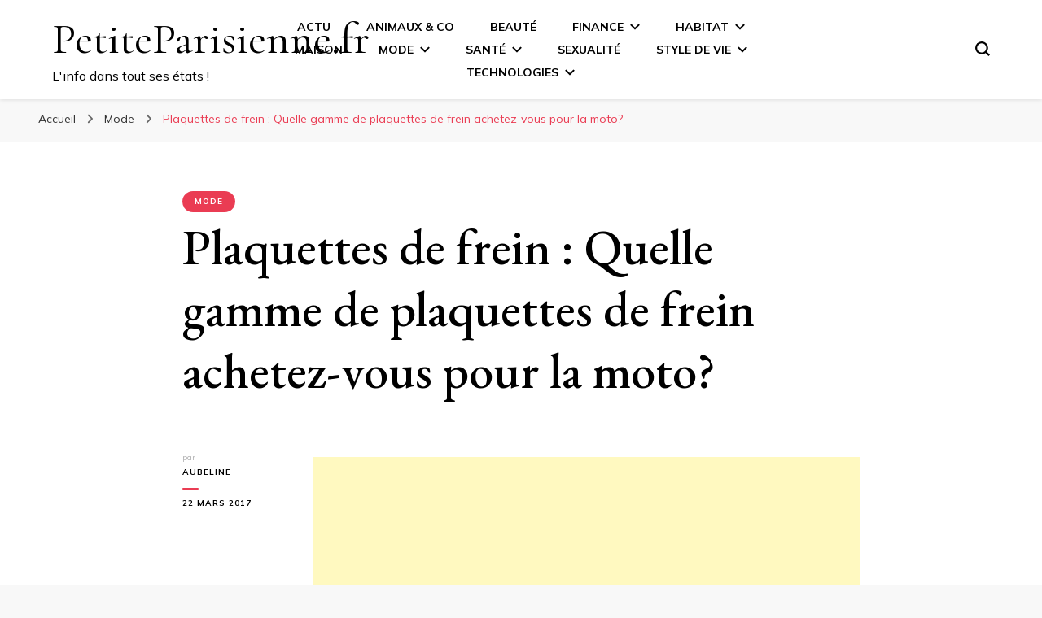

--- FILE ---
content_type: text/html; charset=UTF-8
request_url: https://petiteparisienne.fr/quelle-gamme-de-plaquettes-de-frein-achetez-vous-pour-la-moto.html
body_size: 16045
content:
    <!DOCTYPE html>
    <html lang="fr-FR">
    <head itemscope itemtype="http://schema.org/WebSite">
	    <meta charset="UTF-8">
    <meta name="viewport" content="width=device-width, initial-scale=1">
    <link rel="profile" href="https://gmpg.org/xfn/11">
    <meta name='robots' content='index, follow, max-image-preview:large, max-snippet:-1, max-video-preview:-1' />
	<style>img:is([sizes="auto" i], [sizes^="auto," i]) { contain-intrinsic-size: 3000px 1500px }</style>
	
	<!-- This site is optimized with the Yoast SEO plugin v25.1 - https://yoast.com/wordpress/plugins/seo/ -->
	<title>Où acheter les plaquettes de frein de la moto?</title>
	<link rel="canonical" href="https://petiteparisienne.fr/quelle-gamme-de-plaquettes-de-frein-achetez-vous-pour-la-moto.html" />
	<meta property="og:locale" content="fr_FR" />
	<meta property="og:type" content="article" />
	<meta property="og:title" content="Où acheter les plaquettes de frein de la moto?" />
	<meta property="og:description" content="Comme précisé sur http://www.plaquettes-de-frein-moto.com, les plaquettes de frein sont un élément essentiel de la sécurité de la moto, il ne faut pas plaisanter avec ce genre de choses. Quand le fond du témoin d’usure est bientôt atteint, il faut les changer sans tarder sinon ce sont les disques qui vont être abîmés. Choisir les plaquettes &hellip;" />
	<meta property="og:url" content="https://petiteparisienne.fr/quelle-gamme-de-plaquettes-de-frein-achetez-vous-pour-la-moto.html" />
	<meta property="og:site_name" content="PetiteParisienne.fr" />
	<meta property="article:published_time" content="2017-03-22T15:57:56+00:00" />
	<meta property="article:modified_time" content="2020-07-30T15:25:17+00:00" />
	<meta property="og:image" content="https://petiteparisienne.fr/wp-content/uploads/2017/03/images2plaquette-de-frein-moto-13.jpg" />
	<meta property="og:image:width" content="1197" />
	<meta property="og:image:height" content="1043" />
	<meta property="og:image:type" content="image/jpeg" />
	<meta name="author" content="Aubeline" />
	<meta name="twitter:label1" content="Écrit par" />
	<meta name="twitter:data1" content="Aubeline" />
	<meta name="twitter:label2" content="Durée de lecture estimée" />
	<meta name="twitter:data2" content="1 minute" />
	<script type="application/ld+json" class="yoast-schema-graph">{"@context":"https://schema.org","@graph":[{"@type":"WebPage","@id":"https://petiteparisienne.fr/quelle-gamme-de-plaquettes-de-frein-achetez-vous-pour-la-moto.html","url":"https://petiteparisienne.fr/quelle-gamme-de-plaquettes-de-frein-achetez-vous-pour-la-moto.html","name":"Où acheter les plaquettes de frein de la moto?","isPartOf":{"@id":"https://petiteparisienne.fr/#website"},"primaryImageOfPage":{"@id":"https://petiteparisienne.fr/quelle-gamme-de-plaquettes-de-frein-achetez-vous-pour-la-moto.html#primaryimage"},"image":{"@id":"https://petiteparisienne.fr/quelle-gamme-de-plaquettes-de-frein-achetez-vous-pour-la-moto.html#primaryimage"},"thumbnailUrl":"https://petiteparisienne.fr/wp-content/uploads/2017/03/images2plaquette-de-frein-moto-13.jpg","datePublished":"2017-03-22T15:57:56+00:00","dateModified":"2020-07-30T15:25:17+00:00","author":{"@id":"https://petiteparisienne.fr/#/schema/person/02b8f747193c8ea3f7539e9cda88b302"},"breadcrumb":{"@id":"https://petiteparisienne.fr/quelle-gamme-de-plaquettes-de-frein-achetez-vous-pour-la-moto.html#breadcrumb"},"inLanguage":"fr-FR","potentialAction":[{"@type":"ReadAction","target":["https://petiteparisienne.fr/quelle-gamme-de-plaquettes-de-frein-achetez-vous-pour-la-moto.html"]}]},{"@type":"ImageObject","inLanguage":"fr-FR","@id":"https://petiteparisienne.fr/quelle-gamme-de-plaquettes-de-frein-achetez-vous-pour-la-moto.html#primaryimage","url":"https://petiteparisienne.fr/wp-content/uploads/2017/03/images2plaquette-de-frein-moto-13.jpg","contentUrl":"https://petiteparisienne.fr/wp-content/uploads/2017/03/images2plaquette-de-frein-moto-13.jpg","width":1197,"height":1043},{"@type":"BreadcrumbList","@id":"https://petiteparisienne.fr/quelle-gamme-de-plaquettes-de-frein-achetez-vous-pour-la-moto.html#breadcrumb","itemListElement":[{"@type":"ListItem","position":1,"name":"Acceuil","item":"https://petiteparisienne.fr/"},{"@type":"ListItem","position":2,"name":"Mode","item":"https://petiteparisienne.fr/cat/mode"},{"@type":"ListItem","position":3,"name":"Plaquettes de frein : Quelle gamme de plaquettes de frein achetez-vous pour la moto?"}]},{"@type":"WebSite","@id":"https://petiteparisienne.fr/#website","url":"https://petiteparisienne.fr/","name":"PetiteParisienne.fr","description":"L&#039;info dans tout ses états !","potentialAction":[{"@type":"SearchAction","target":{"@type":"EntryPoint","urlTemplate":"https://petiteparisienne.fr/?s={search_term_string}"},"query-input":{"@type":"PropertyValueSpecification","valueRequired":true,"valueName":"search_term_string"}}],"inLanguage":"fr-FR"},{"@type":"Person","@id":"https://petiteparisienne.fr/#/schema/person/02b8f747193c8ea3f7539e9cda88b302","name":"Aubeline","image":{"@type":"ImageObject","inLanguage":"fr-FR","@id":"https://petiteparisienne.fr/#/schema/person/image/","url":"https://secure.gravatar.com/avatar/d18057921342f5df555293138511f820?s=96&d=mm&r=g","contentUrl":"https://secure.gravatar.com/avatar/d18057921342f5df555293138511f820?s=96&d=mm&r=g","caption":"Aubeline"}}]}</script>
	<!-- / Yoast SEO plugin. -->


<link rel='dns-prefetch' href='//fonts.googleapis.com' />
<script type="text/javascript">
/* <![CDATA[ */
window._wpemojiSettings = {"baseUrl":"https:\/\/s.w.org\/images\/core\/emoji\/15.0.3\/72x72\/","ext":".png","svgUrl":"https:\/\/s.w.org\/images\/core\/emoji\/15.0.3\/svg\/","svgExt":".svg","source":{"concatemoji":"https:\/\/petiteparisienne.fr\/wp-includes\/js\/wp-emoji-release.min.js?ver=6.7.4"}};
/*! This file is auto-generated */
!function(i,n){var o,s,e;function c(e){try{var t={supportTests:e,timestamp:(new Date).valueOf()};sessionStorage.setItem(o,JSON.stringify(t))}catch(e){}}function p(e,t,n){e.clearRect(0,0,e.canvas.width,e.canvas.height),e.fillText(t,0,0);var t=new Uint32Array(e.getImageData(0,0,e.canvas.width,e.canvas.height).data),r=(e.clearRect(0,0,e.canvas.width,e.canvas.height),e.fillText(n,0,0),new Uint32Array(e.getImageData(0,0,e.canvas.width,e.canvas.height).data));return t.every(function(e,t){return e===r[t]})}function u(e,t,n){switch(t){case"flag":return n(e,"\ud83c\udff3\ufe0f\u200d\u26a7\ufe0f","\ud83c\udff3\ufe0f\u200b\u26a7\ufe0f")?!1:!n(e,"\ud83c\uddfa\ud83c\uddf3","\ud83c\uddfa\u200b\ud83c\uddf3")&&!n(e,"\ud83c\udff4\udb40\udc67\udb40\udc62\udb40\udc65\udb40\udc6e\udb40\udc67\udb40\udc7f","\ud83c\udff4\u200b\udb40\udc67\u200b\udb40\udc62\u200b\udb40\udc65\u200b\udb40\udc6e\u200b\udb40\udc67\u200b\udb40\udc7f");case"emoji":return!n(e,"\ud83d\udc26\u200d\u2b1b","\ud83d\udc26\u200b\u2b1b")}return!1}function f(e,t,n){var r="undefined"!=typeof WorkerGlobalScope&&self instanceof WorkerGlobalScope?new OffscreenCanvas(300,150):i.createElement("canvas"),a=r.getContext("2d",{willReadFrequently:!0}),o=(a.textBaseline="top",a.font="600 32px Arial",{});return e.forEach(function(e){o[e]=t(a,e,n)}),o}function t(e){var t=i.createElement("script");t.src=e,t.defer=!0,i.head.appendChild(t)}"undefined"!=typeof Promise&&(o="wpEmojiSettingsSupports",s=["flag","emoji"],n.supports={everything:!0,everythingExceptFlag:!0},e=new Promise(function(e){i.addEventListener("DOMContentLoaded",e,{once:!0})}),new Promise(function(t){var n=function(){try{var e=JSON.parse(sessionStorage.getItem(o));if("object"==typeof e&&"number"==typeof e.timestamp&&(new Date).valueOf()<e.timestamp+604800&&"object"==typeof e.supportTests)return e.supportTests}catch(e){}return null}();if(!n){if("undefined"!=typeof Worker&&"undefined"!=typeof OffscreenCanvas&&"undefined"!=typeof URL&&URL.createObjectURL&&"undefined"!=typeof Blob)try{var e="postMessage("+f.toString()+"("+[JSON.stringify(s),u.toString(),p.toString()].join(",")+"));",r=new Blob([e],{type:"text/javascript"}),a=new Worker(URL.createObjectURL(r),{name:"wpTestEmojiSupports"});return void(a.onmessage=function(e){c(n=e.data),a.terminate(),t(n)})}catch(e){}c(n=f(s,u,p))}t(n)}).then(function(e){for(var t in e)n.supports[t]=e[t],n.supports.everything=n.supports.everything&&n.supports[t],"flag"!==t&&(n.supports.everythingExceptFlag=n.supports.everythingExceptFlag&&n.supports[t]);n.supports.everythingExceptFlag=n.supports.everythingExceptFlag&&!n.supports.flag,n.DOMReady=!1,n.readyCallback=function(){n.DOMReady=!0}}).then(function(){return e}).then(function(){var e;n.supports.everything||(n.readyCallback(),(e=n.source||{}).concatemoji?t(e.concatemoji):e.wpemoji&&e.twemoji&&(t(e.twemoji),t(e.wpemoji)))}))}((window,document),window._wpemojiSettings);
/* ]]> */
</script>

<style id='wp-emoji-styles-inline-css' type='text/css'>

	img.wp-smiley, img.emoji {
		display: inline !important;
		border: none !important;
		box-shadow: none !important;
		height: 1em !important;
		width: 1em !important;
		margin: 0 0.07em !important;
		vertical-align: -0.1em !important;
		background: none !important;
		padding: 0 !important;
	}
</style>
<link rel='stylesheet' id='wp-block-library-css' href='https://petiteparisienne.fr/wp-includes/css/dist/block-library/style.min.css?ver=6.7.4' type='text/css' media='all' />
<style id='classic-theme-styles-inline-css' type='text/css'>
/*! This file is auto-generated */
.wp-block-button__link{color:#fff;background-color:#32373c;border-radius:9999px;box-shadow:none;text-decoration:none;padding:calc(.667em + 2px) calc(1.333em + 2px);font-size:1.125em}.wp-block-file__button{background:#32373c;color:#fff;text-decoration:none}
</style>
<style id='global-styles-inline-css' type='text/css'>
:root{--wp--preset--aspect-ratio--square: 1;--wp--preset--aspect-ratio--4-3: 4/3;--wp--preset--aspect-ratio--3-4: 3/4;--wp--preset--aspect-ratio--3-2: 3/2;--wp--preset--aspect-ratio--2-3: 2/3;--wp--preset--aspect-ratio--16-9: 16/9;--wp--preset--aspect-ratio--9-16: 9/16;--wp--preset--color--black: #000000;--wp--preset--color--cyan-bluish-gray: #abb8c3;--wp--preset--color--white: #ffffff;--wp--preset--color--pale-pink: #f78da7;--wp--preset--color--vivid-red: #cf2e2e;--wp--preset--color--luminous-vivid-orange: #ff6900;--wp--preset--color--luminous-vivid-amber: #fcb900;--wp--preset--color--light-green-cyan: #7bdcb5;--wp--preset--color--vivid-green-cyan: #00d084;--wp--preset--color--pale-cyan-blue: #8ed1fc;--wp--preset--color--vivid-cyan-blue: #0693e3;--wp--preset--color--vivid-purple: #9b51e0;--wp--preset--gradient--vivid-cyan-blue-to-vivid-purple: linear-gradient(135deg,rgba(6,147,227,1) 0%,rgb(155,81,224) 100%);--wp--preset--gradient--light-green-cyan-to-vivid-green-cyan: linear-gradient(135deg,rgb(122,220,180) 0%,rgb(0,208,130) 100%);--wp--preset--gradient--luminous-vivid-amber-to-luminous-vivid-orange: linear-gradient(135deg,rgba(252,185,0,1) 0%,rgba(255,105,0,1) 100%);--wp--preset--gradient--luminous-vivid-orange-to-vivid-red: linear-gradient(135deg,rgba(255,105,0,1) 0%,rgb(207,46,46) 100%);--wp--preset--gradient--very-light-gray-to-cyan-bluish-gray: linear-gradient(135deg,rgb(238,238,238) 0%,rgb(169,184,195) 100%);--wp--preset--gradient--cool-to-warm-spectrum: linear-gradient(135deg,rgb(74,234,220) 0%,rgb(151,120,209) 20%,rgb(207,42,186) 40%,rgb(238,44,130) 60%,rgb(251,105,98) 80%,rgb(254,248,76) 100%);--wp--preset--gradient--blush-light-purple: linear-gradient(135deg,rgb(255,206,236) 0%,rgb(152,150,240) 100%);--wp--preset--gradient--blush-bordeaux: linear-gradient(135deg,rgb(254,205,165) 0%,rgb(254,45,45) 50%,rgb(107,0,62) 100%);--wp--preset--gradient--luminous-dusk: linear-gradient(135deg,rgb(255,203,112) 0%,rgb(199,81,192) 50%,rgb(65,88,208) 100%);--wp--preset--gradient--pale-ocean: linear-gradient(135deg,rgb(255,245,203) 0%,rgb(182,227,212) 50%,rgb(51,167,181) 100%);--wp--preset--gradient--electric-grass: linear-gradient(135deg,rgb(202,248,128) 0%,rgb(113,206,126) 100%);--wp--preset--gradient--midnight: linear-gradient(135deg,rgb(2,3,129) 0%,rgb(40,116,252) 100%);--wp--preset--font-size--small: 13px;--wp--preset--font-size--medium: 20px;--wp--preset--font-size--large: 36px;--wp--preset--font-size--x-large: 42px;--wp--preset--spacing--20: 0.44rem;--wp--preset--spacing--30: 0.67rem;--wp--preset--spacing--40: 1rem;--wp--preset--spacing--50: 1.5rem;--wp--preset--spacing--60: 2.25rem;--wp--preset--spacing--70: 3.38rem;--wp--preset--spacing--80: 5.06rem;--wp--preset--shadow--natural: 6px 6px 9px rgba(0, 0, 0, 0.2);--wp--preset--shadow--deep: 12px 12px 50px rgba(0, 0, 0, 0.4);--wp--preset--shadow--sharp: 6px 6px 0px rgba(0, 0, 0, 0.2);--wp--preset--shadow--outlined: 6px 6px 0px -3px rgba(255, 255, 255, 1), 6px 6px rgba(0, 0, 0, 1);--wp--preset--shadow--crisp: 6px 6px 0px rgba(0, 0, 0, 1);}:where(.is-layout-flex){gap: 0.5em;}:where(.is-layout-grid){gap: 0.5em;}body .is-layout-flex{display: flex;}.is-layout-flex{flex-wrap: wrap;align-items: center;}.is-layout-flex > :is(*, div){margin: 0;}body .is-layout-grid{display: grid;}.is-layout-grid > :is(*, div){margin: 0;}:where(.wp-block-columns.is-layout-flex){gap: 2em;}:where(.wp-block-columns.is-layout-grid){gap: 2em;}:where(.wp-block-post-template.is-layout-flex){gap: 1.25em;}:where(.wp-block-post-template.is-layout-grid){gap: 1.25em;}.has-black-color{color: var(--wp--preset--color--black) !important;}.has-cyan-bluish-gray-color{color: var(--wp--preset--color--cyan-bluish-gray) !important;}.has-white-color{color: var(--wp--preset--color--white) !important;}.has-pale-pink-color{color: var(--wp--preset--color--pale-pink) !important;}.has-vivid-red-color{color: var(--wp--preset--color--vivid-red) !important;}.has-luminous-vivid-orange-color{color: var(--wp--preset--color--luminous-vivid-orange) !important;}.has-luminous-vivid-amber-color{color: var(--wp--preset--color--luminous-vivid-amber) !important;}.has-light-green-cyan-color{color: var(--wp--preset--color--light-green-cyan) !important;}.has-vivid-green-cyan-color{color: var(--wp--preset--color--vivid-green-cyan) !important;}.has-pale-cyan-blue-color{color: var(--wp--preset--color--pale-cyan-blue) !important;}.has-vivid-cyan-blue-color{color: var(--wp--preset--color--vivid-cyan-blue) !important;}.has-vivid-purple-color{color: var(--wp--preset--color--vivid-purple) !important;}.has-black-background-color{background-color: var(--wp--preset--color--black) !important;}.has-cyan-bluish-gray-background-color{background-color: var(--wp--preset--color--cyan-bluish-gray) !important;}.has-white-background-color{background-color: var(--wp--preset--color--white) !important;}.has-pale-pink-background-color{background-color: var(--wp--preset--color--pale-pink) !important;}.has-vivid-red-background-color{background-color: var(--wp--preset--color--vivid-red) !important;}.has-luminous-vivid-orange-background-color{background-color: var(--wp--preset--color--luminous-vivid-orange) !important;}.has-luminous-vivid-amber-background-color{background-color: var(--wp--preset--color--luminous-vivid-amber) !important;}.has-light-green-cyan-background-color{background-color: var(--wp--preset--color--light-green-cyan) !important;}.has-vivid-green-cyan-background-color{background-color: var(--wp--preset--color--vivid-green-cyan) !important;}.has-pale-cyan-blue-background-color{background-color: var(--wp--preset--color--pale-cyan-blue) !important;}.has-vivid-cyan-blue-background-color{background-color: var(--wp--preset--color--vivid-cyan-blue) !important;}.has-vivid-purple-background-color{background-color: var(--wp--preset--color--vivid-purple) !important;}.has-black-border-color{border-color: var(--wp--preset--color--black) !important;}.has-cyan-bluish-gray-border-color{border-color: var(--wp--preset--color--cyan-bluish-gray) !important;}.has-white-border-color{border-color: var(--wp--preset--color--white) !important;}.has-pale-pink-border-color{border-color: var(--wp--preset--color--pale-pink) !important;}.has-vivid-red-border-color{border-color: var(--wp--preset--color--vivid-red) !important;}.has-luminous-vivid-orange-border-color{border-color: var(--wp--preset--color--luminous-vivid-orange) !important;}.has-luminous-vivid-amber-border-color{border-color: var(--wp--preset--color--luminous-vivid-amber) !important;}.has-light-green-cyan-border-color{border-color: var(--wp--preset--color--light-green-cyan) !important;}.has-vivid-green-cyan-border-color{border-color: var(--wp--preset--color--vivid-green-cyan) !important;}.has-pale-cyan-blue-border-color{border-color: var(--wp--preset--color--pale-cyan-blue) !important;}.has-vivid-cyan-blue-border-color{border-color: var(--wp--preset--color--vivid-cyan-blue) !important;}.has-vivid-purple-border-color{border-color: var(--wp--preset--color--vivid-purple) !important;}.has-vivid-cyan-blue-to-vivid-purple-gradient-background{background: var(--wp--preset--gradient--vivid-cyan-blue-to-vivid-purple) !important;}.has-light-green-cyan-to-vivid-green-cyan-gradient-background{background: var(--wp--preset--gradient--light-green-cyan-to-vivid-green-cyan) !important;}.has-luminous-vivid-amber-to-luminous-vivid-orange-gradient-background{background: var(--wp--preset--gradient--luminous-vivid-amber-to-luminous-vivid-orange) !important;}.has-luminous-vivid-orange-to-vivid-red-gradient-background{background: var(--wp--preset--gradient--luminous-vivid-orange-to-vivid-red) !important;}.has-very-light-gray-to-cyan-bluish-gray-gradient-background{background: var(--wp--preset--gradient--very-light-gray-to-cyan-bluish-gray) !important;}.has-cool-to-warm-spectrum-gradient-background{background: var(--wp--preset--gradient--cool-to-warm-spectrum) !important;}.has-blush-light-purple-gradient-background{background: var(--wp--preset--gradient--blush-light-purple) !important;}.has-blush-bordeaux-gradient-background{background: var(--wp--preset--gradient--blush-bordeaux) !important;}.has-luminous-dusk-gradient-background{background: var(--wp--preset--gradient--luminous-dusk) !important;}.has-pale-ocean-gradient-background{background: var(--wp--preset--gradient--pale-ocean) !important;}.has-electric-grass-gradient-background{background: var(--wp--preset--gradient--electric-grass) !important;}.has-midnight-gradient-background{background: var(--wp--preset--gradient--midnight) !important;}.has-small-font-size{font-size: var(--wp--preset--font-size--small) !important;}.has-medium-font-size{font-size: var(--wp--preset--font-size--medium) !important;}.has-large-font-size{font-size: var(--wp--preset--font-size--large) !important;}.has-x-large-font-size{font-size: var(--wp--preset--font-size--x-large) !important;}
:where(.wp-block-post-template.is-layout-flex){gap: 1.25em;}:where(.wp-block-post-template.is-layout-grid){gap: 1.25em;}
:where(.wp-block-columns.is-layout-flex){gap: 2em;}:where(.wp-block-columns.is-layout-grid){gap: 2em;}
:root :where(.wp-block-pullquote){font-size: 1.5em;line-height: 1.6;}
</style>
<link rel='stylesheet' id='bzkshop-css' href='https://petiteparisienne.fr/wp-content/plugins/bazooka-shopping/css/style.css?ver=7' type='text/css' media='all' />
<style id='bzkshop-inline-css' type='text/css'>
.bzkshop .bzkshop-title,.bzkshop .bzkshop-discount{color:#e100e5}.bzkshop .bzkshop-button{background-color:#e100e5}.bzkshop .bzkshop-discount,.bzkshop .bzkshop-item:hover,.bzkshop .bzkshop-item:focus{border-color:#e100e5}
</style>
<link rel='stylesheet' id='kk-star-ratings-css' href='https://petiteparisienne.fr/wp-content/plugins/kk-star-ratings/src/core/public/css/kk-star-ratings.min.css?ver=5.4.10.2' type='text/css' media='all' />
<link rel='stylesheet' id='rpt_front_style-css' href='https://petiteparisienne.fr/wp-content/plugins/related-posts-thumbnails/assets/css/front.css?ver=4.2.1' type='text/css' media='all' />
<link rel='stylesheet' id='owl-carousel-css' href='https://petiteparisienne.fr/wp-content/themes/blossom-pin/css/owl.carousel.min.css?ver=2.2.1' type='text/css' media='all' />
<link rel='stylesheet' id='blossom-pin-google-fonts-css' href='https://fonts.googleapis.com/css?family=Mulish%3A200%2C300%2Cregular%2C500%2C600%2C700%2C800%2C900%2C200italic%2C300italic%2Citalic%2C500italic%2C600italic%2C700italic%2C800italic%2C900italic%7CEB+Garamond%3Aregular%2C500%2C600%2C700%2C800%2Citalic%2C500italic%2C600italic%2C700italic%2C800italic%7CCormorant+Garamond%3Aregular' type='text/css' media='all' />
<link rel='stylesheet' id='blossom-pinit-parent-style-css' href='https://petiteparisienne.fr/wp-content/themes/blossom-pin/style.css?ver=6.7.4' type='text/css' media='all' />
<link rel='stylesheet' id='blossom-pin-css' href='https://petiteparisienne.fr/wp-content/themes/blossom-pinit/style.css?ver=1.0.5' type='text/css' media='all' />
<style id='blossom-pin-inline-css' type='text/css'>

    
    /*Typography*/

    body,
    button,
    input,
    select,
    optgroup,
    textarea,
    .woocommerce div.product .woocommerce-tabs .panel{
        font-family : Mulish;
        font-size   : 18px;        
    }
    
    .site-header .site-branding .site-title,
    .single-header .site-branding .site-title,
    .mobile-header .mobile-site-header .site-branding .site-title{
        font-family : Cormorant Garamond;
        font-weight : 400;
        font-style  : normal;
    }

    .newsletter-section .blossomthemes-email-newsletter-wrapper .text-holder h3,
    .newsletter-section .blossomthemes-email-newsletter-wrapper.bg-img .text-holder h3,
    .single .navigation .post-title,
    .woocommerce div.product .woocommerce-tabs .panel h2,
    .woocommerce div.product .product_title,
    #primary .post .entry-content blockquote cite, 
    #primary .page .entry-content blockquote cite{
        font-family : Mulish;
    }
    
    /*Color Scheme*/
    a, 
    .main-navigation ul li a:hover,
    .main-navigation ul .current-menu-item > a,
    .main-navigation ul li:hover > a, 
    .site-header .site-branding .site-title a:hover, 
    .site-header .social-networks ul li a:hover, 
    .banner-slider .item .text-holder .entry-title a:hover, 
    .blog #primary .post .entry-header .entry-title a:hover, 
    .blog #primary .post .entry-footer .read-more:hover, 
    .blog #primary .post .entry-footer .edit-link a:hover, 
    .blog #primary .post .bottom .posted-on a:hover, 
    .newsletter-section .social-networks ul li a:hover, 
    .instagram-section .profile-link:hover, 
    .search #primary .search-post .entry-header .entry-title a:hover,
     .archive #primary .post .entry-header .entry-title a:hover, 
     .search #primary .search-post .entry-footer .posted-on a:hover,
     .archive #primary .post .entry-footer .posted-on a:hover, 
     .single #primary .post .holder .meta-info .entry-meta a:hover, 
    .single-header .site-branding .site-title a:hover, 
    .single-header .social-networks ul li a:hover, 
    .comments-area .comment-body .text-holder .top .comment-metadata a:hover, 
    .comments-area .comment-body .text-holder .reply a:hover, 
    .recommended-post .post .entry-header .entry-title a:hover, 
    .error-wrapper .error-holder h3, 
    .widget_bttk_popular_post ul li .entry-header .entry-title a:hover,
     .widget_bttk_pro_recent_post ul li .entry-header .entry-title a:hover, 
     .widget_bttk_popular_post ul li .entry-header .entry-meta a:hover,
     .widget_bttk_pro_recent_post ul li .entry-header .entry-meta a:hover,
     .widget_bttk_popular_post .style-two li .entry-header .cat-links a:hover,
     .widget_bttk_pro_recent_post .style-two li .entry-header .cat-links a:hover,
     .widget_bttk_popular_post .style-three li .entry-header .cat-links a:hover,
     .widget_bttk_pro_recent_post .style-three li .entry-header .cat-links a:hover, 
     .widget_recent_entries ul li:before, 
     .widget_recent_entries ul li a:hover, 
    .widget_recent_comments ul li:before, 
    .widget_bttk_posts_category_slider_widget .carousel-title .cat-links a:hover, 
    .widget_bttk_posts_category_slider_widget .carousel-title .title a:hover, 
    .site-footer .footer-b .footer-nav ul li a:hover, 
    .single .navigation a:hover .post-title, 
    .page-template-blossom-portfolio .portfolio-holder .portfolio-sorting .is-checked, 
    .portfolio-item a:hover, 
    .single-blossom-portfolio .post-navigation .nav-previous a:hover,
     .single-blossom-portfolio .post-navigation .nav-next a:hover, 
     .mobile-header .mobile-site-header .site-branding .site-title a:hover, 
    .mobile-menu .main-navigation ul li:hover svg, 
    .main-navigation ul ul li a:hover, 
    .main-navigation ul ul li:hover > a, 
    .main-navigation ul ul .current-menu-item > a, 
    .main-navigation ul ul .current-menu-ancestor > a, 
    .main-navigation ul ul .current_page_item > a, 
    .main-navigation ul ul .current_page_ancestor > a, 
    .mobile-menu .main-navigation ul ul li a:hover,
    .mobile-menu .main-navigation ul ul li:hover > a, 
    .mobile-menu .social-networks ul li a:hover, 
    .site-main .blossom-portfolio .entry-title a:hover, 
    .site-main .blossom-portfolio .entry-footer .posted-on a:hover, 
    #crumbs a:hover, #crumbs .current a,
    .underline .entry-content a:hover{
        color: #ea3c53;
    }

    .blog #primary .post .entry-header .category a,
    .widget .widget-title::after,
    .widget_bttk_custom_categories ul li a:hover .post-count,
    .widget_blossomtheme_companion_cta_widget .text-holder .button-wrap .btn-cta,
    .widget_blossomtheme_featured_page_widget .text-holder .btn-readmore:hover,
    .widget_bttk_icon_text_widget .text-holder .btn-readmore:hover,
    .widget_bttk_image_text_widget ul li .btn-readmore:hover,
    .newsletter-section,
    .single .post-entry-header .category a,
    .single #primary .post .holder .meta-info .entry-meta .byline:after,
    .recommended-post .post .entry-header .category a,
    .search #primary .search-post .entry-header .category a,
    .archive #primary .post .entry-header .category a,
    .banner-slider .item .text-holder .category a,
    .back-to-top,
    .single-header .progress-bar,
    .widget_bttk_author_bio .readmore:hover,
    .banner-layout-two .text-holder .category a, 
    .banner-layout-two .text-holder .category span,
    .banner-layout-two .item,
    .banner .banner-caption .banner-link:hover,
    .banner-slider .item{
        background: #ea3c53;
    }

    .blog #primary .post .entry-footer .read-more:hover,
    .blog #primary .post .entry-footer .edit-link a:hover{
        border-bottom-color: #ea3c53;
        color: #ea3c53;
    }

    button:hover,
    input[type="button"]:hover,
    input[type="reset"]:hover,
    input[type="submit"]:hover,
    .error-wrapper .error-holder .btn-home a:hover,
    .posts-navigation .nav-next:hover,
    .posts-navigation .nav-previous:hover{
        background: #ea3c53;
        border-color: #ea3c53;
    }

    .blog #primary .post .entry-header .entry-title a, 
    .banner-layout-two .text-holder .entry-title a,
    .banner-slider .item .text-holder .entry-title a{
        background-image: linear-gradient(180deg, transparent 95%,  #ea3c53 0);
    }

    @media screen and (max-width: 1024px) {
        .main-navigation ul ul li a:hover, 
        .main-navigation ul ul li:hover > a, 
        .main-navigation ul ul .current-menu-item > a, 
        .main-navigation ul ul .current-menu-ancestor > a, 
        .main-navigation ul ul .current_page_item > a, 
        .main-navigation ul ul .current_page_ancestor > a {
            color: #ea3c53 !important;
        }
    }

    /*Typography*/
    .banner-slider .item .text-holder .entry-title,
    .blog #primary .post .entry-header .entry-title,
    .widget_bttk_popular_post ul li .entry-header .entry-title,
    .widget_bttk_pro_recent_post ul li .entry-header .entry-title,
    .blossomthemes-email-newsletter-wrapper.bg-img .text-holder h3,
    .widget_recent_entries ul li a,
    .widget_bttk_posts_category_slider_widget .carousel-title .title,
    .widget_recent_comments ul li a,
    .single .post-entry-header .entry-title,
    .recommended-post .post .entry-header .entry-title,
    #primary .post .entry-content .pull-left,
    #primary .page .entry-content .pull-left,
    #primary .post .entry-content .pull-right,
    #primary .page .entry-content .pull-right,
    .single-header .title-holder .post-title,
    .search #primary .search-post .entry-header .entry-title,
    .archive #primary .post .entry-header .entry-title,
    .banner-layout-two .text-holder .entry-title,
    .single-blossom-portfolio .post-navigation .nav-previous, 
    .single-blossom-portfolio .post-navigation .nav-next,
    #primary .post .entry-content blockquote, 
    #primary .page .entry-content blockquote,
    .banner .banner-caption .banner-title{
        font-family : EB Garamond;
    }
</style>
<style id='akismet-widget-style-inline-css' type='text/css'>

			.a-stats {
				--akismet-color-mid-green: #357b49;
				--akismet-color-white: #fff;
				--akismet-color-light-grey: #f6f7f7;

				max-width: 350px;
				width: auto;
			}

			.a-stats * {
				all: unset;
				box-sizing: border-box;
			}

			.a-stats strong {
				font-weight: 600;
			}

			.a-stats a.a-stats__link,
			.a-stats a.a-stats__link:visited,
			.a-stats a.a-stats__link:active {
				background: var(--akismet-color-mid-green);
				border: none;
				box-shadow: none;
				border-radius: 8px;
				color: var(--akismet-color-white);
				cursor: pointer;
				display: block;
				font-family: -apple-system, BlinkMacSystemFont, 'Segoe UI', 'Roboto', 'Oxygen-Sans', 'Ubuntu', 'Cantarell', 'Helvetica Neue', sans-serif;
				font-weight: 500;
				padding: 12px;
				text-align: center;
				text-decoration: none;
				transition: all 0.2s ease;
			}

			/* Extra specificity to deal with TwentyTwentyOne focus style */
			.widget .a-stats a.a-stats__link:focus {
				background: var(--akismet-color-mid-green);
				color: var(--akismet-color-white);
				text-decoration: none;
			}

			.a-stats a.a-stats__link:hover {
				filter: brightness(110%);
				box-shadow: 0 4px 12px rgba(0, 0, 0, 0.06), 0 0 2px rgba(0, 0, 0, 0.16);
			}

			.a-stats .count {
				color: var(--akismet-color-white);
				display: block;
				font-size: 1.5em;
				line-height: 1.4;
				padding: 0 13px;
				white-space: nowrap;
			}
		
</style>
<script type="text/javascript" src="https://petiteparisienne.fr/wp-includes/js/jquery/jquery.min.js?ver=3.7.1" id="jquery-core-js"></script>
<script type="text/javascript" src="https://petiteparisienne.fr/wp-includes/js/jquery/jquery-migrate.min.js?ver=3.4.1" id="jquery-migrate-js"></script>
<link rel="https://api.w.org/" href="https://petiteparisienne.fr/wp-json/" /><link rel="alternate" title="JSON" type="application/json" href="https://petiteparisienne.fr/wp-json/wp/v2/posts/1324" /><link rel="EditURI" type="application/rsd+xml" title="RSD" href="https://petiteparisienne.fr/xmlrpc.php?rsd" />
<meta name="generator" content="WordPress 6.7.4" />
<link rel='shortlink' href='https://petiteparisienne.fr/?p=1324' />
<link rel="alternate" title="oEmbed (JSON)" type="application/json+oembed" href="https://petiteparisienne.fr/wp-json/oembed/1.0/embed?url=https%3A%2F%2Fpetiteparisienne.fr%2Fquelle-gamme-de-plaquettes-de-frein-achetez-vous-pour-la-moto.html" />
<link rel="alternate" title="oEmbed (XML)" type="text/xml+oembed" href="https://petiteparisienne.fr/wp-json/oembed/1.0/embed?url=https%3A%2F%2Fpetiteparisienne.fr%2Fquelle-gamme-de-plaquettes-de-frein-achetez-vous-pour-la-moto.html&#038;format=xml" />
        <style>
            #related_posts_thumbnails li {
                border-right: 1px solid #dddddd;
                background-color: #ffffff            }

            #related_posts_thumbnails li:hover {
                background-color: #eeeeee;
            }

            .relpost_content {
                font-size: 12px;
                color: #333333;
            }

            .relpost-block-single {
                background-color: #ffffff;
                border-right: 1px solid #dddddd;
                border-left: 1px solid #dddddd;
                margin-right: -1px;
            }

            .relpost-block-single:hover {
                background-color: #eeeeee;
            }
        </style>

        <script type="application/ld+json">{
    "@context": "http://schema.org",
    "@type": "Blog",
    "mainEntityOfPage": {
        "@type": "WebPage",
        "@id": "https://petiteparisienne.fr/quelle-gamme-de-plaquettes-de-frein-achetez-vous-pour-la-moto.html"
    },
    "headline": "Plaquettes de frein : Quelle gamme de plaquettes de frein achetez-vous pour la moto?",
    "datePublished": "2017-03-22T16:57:56+0100",
    "dateModified": "2020-07-30T16:25:17+0100",
    "author": {
        "@type": "Person",
        "name": "Aubeline"
    },
    "description": "",
    "image": {
        "@type": "ImageObject",
        "url": "https://petiteparisienne.fr/wp-content/uploads/2017/03/images2plaquette-de-frein-moto-13.jpg",
        "width": 1197,
        "height": 1043
    }
}</script><link rel="icon" href="https://petiteparisienne.fr/wp-content/uploads/2018/12/favicon-50x50.png" sizes="32x32" />
<link rel="icon" href="https://petiteparisienne.fr/wp-content/uploads/2018/12/favicon.png" sizes="192x192" />
<link rel="apple-touch-icon" href="https://petiteparisienne.fr/wp-content/uploads/2018/12/favicon.png" />
<meta name="msapplication-TileImage" content="https://petiteparisienne.fr/wp-content/uploads/2018/12/favicon.png" />
</head>

<body data-rsssl=1 class="post-template-default single single-post postid-1324 single-format-standard underline full-width centered" itemscope itemtype="http://schema.org/WebPage">


        <div class="single-header">
                    <div class="site-branding" itemscope itemtype="http://schema.org/Organization">
                                    <p class="site-title" itemprop="name"><a href="https://petiteparisienne.fr/" rel="home" itemprop="url">PetiteParisienne.fr</a></p>
                                            <p class="site-description">L&#039;info dans tout ses états !</p>
                            </div>
                <div class="title-holder">
                <span>Vous lisez</span>
                <h2 class="post-title">Plaquettes de frein : Quelle gamme de plaquettes de frein achetez-vous pour la moto?</h2>
            </div>
                        <div class="progress-container">
                <div class="progress-bar" id="myBar"></div>
            </div>
        </div>
            <div id="page" class="site"><a aria-label="Aller au contenu" class="skip-link" href="#content">Aller au contenu</a>
        <div class="mobile-header">
        <div class="mobile-site-header">
            <button aria-label="Basculer sur menu principal" id="toggle-button" data-toggle-target=".main-menu-modal" data-toggle-body-class="showing-main-menu-modal" aria-expanded="false" data-set-focus=".close-main-nav-toggle">
                <span></span>
                <span></span>
                <span></span>
            </button>
            <div class="mobile-menu-wrap">
                <nav id="mobile-site-navigation" class="main-navigation" itemscope itemtype="http://schema.org/SiteNavigationElement">
                    <div class="primary-menu-list main-menu-modal cover-modal" data-modal-target-string=".main-menu-modal">
                        <button class="btn-close-menu close-main-nav-toggle" data-toggle-target=".main-menu-modal" data-toggle-body-class="showing-main-menu-modal" aria-expanded="false" data-set-focus=".main-menu-modal"><span></span></button>
                        <div class="mobile-menu" aria-label="Mobile">
                            <div class="menu-menu-haut-container"><ul id="mobile-primary-menu" class="menu main-menu-modal"><li id="menu-item-2000" class="menu-item menu-item-type-taxonomy menu-item-object-category menu-item-2000"><a href="https://petiteparisienne.fr/cat/actu">Actu</a></li>
<li id="menu-item-2326" class="menu-item menu-item-type-taxonomy menu-item-object-category menu-item-2326"><a href="https://petiteparisienne.fr/cat/animaux-co">Animaux &#038; co</a></li>
<li id="menu-item-2356" class="menu-item menu-item-type-taxonomy menu-item-object-category menu-item-2356"><a href="https://petiteparisienne.fr/cat/beaute">Beauté</a></li>
<li id="menu-item-2037" class="menu-item menu-item-type-taxonomy menu-item-object-category menu-item-has-children menu-item-2037"><a href="https://petiteparisienne.fr/cat/finance">Finance</a>
<ul class="sub-menu">
	<li id="menu-item-2038" class="menu-item menu-item-type-taxonomy menu-item-object-category menu-item-2038"><a href="https://petiteparisienne.fr/cat/finance/comptabilite">Comptabilité</a></li>
</ul>
</li>
<li id="menu-item-2164" class="menu-item menu-item-type-taxonomy menu-item-object-category menu-item-has-children menu-item-2164"><a href="https://petiteparisienne.fr/cat/habitat">Habitat</a>
<ul class="sub-menu">
	<li id="menu-item-2239" class="menu-item menu-item-type-taxonomy menu-item-object-category menu-item-2239"><a href="https://petiteparisienne.fr/cat/habitat/amenagement">Aménagement</a></li>
	<li id="menu-item-2234" class="menu-item menu-item-type-taxonomy menu-item-object-category menu-item-2234"><a href="https://petiteparisienne.fr/cat/habitat/cuisine">Cuisine</a></li>
	<li id="menu-item-2165" class="menu-item menu-item-type-taxonomy menu-item-object-category menu-item-2165"><a href="https://petiteparisienne.fr/cat/habitat/deco">Déco</a></li>
	<li id="menu-item-3366" class="menu-item menu-item-type-taxonomy menu-item-object-category menu-item-3366"><a href="https://petiteparisienne.fr/cat/habitat/jardin">Jardin</a></li>
</ul>
</li>
<li id="menu-item-3367" class="menu-item menu-item-type-taxonomy menu-item-object-category menu-item-3367"><a href="https://petiteparisienne.fr/cat/maison">Maison</a></li>
<li id="menu-item-1602" class="menu-item menu-item-type-taxonomy menu-item-object-category current-post-ancestor current-menu-parent current-post-parent menu-item-has-children menu-item-1602"><a href="https://petiteparisienne.fr/cat/mode">Mode</a>
<ul class="sub-menu">
	<li id="menu-item-2380" class="menu-item menu-item-type-taxonomy menu-item-object-category menu-item-2380"><a href="https://petiteparisienne.fr/cat/mode/accessoires">Accessoires</a></li>
	<li id="menu-item-2881" class="menu-item menu-item-type-taxonomy menu-item-object-category menu-item-2881"><a href="https://petiteparisienne.fr/cat/mode/ado">Ado</a></li>
	<li id="menu-item-2880" class="menu-item menu-item-type-taxonomy menu-item-object-category menu-item-2880"><a href="https://petiteparisienne.fr/cat/bebe">Bébé</a></li>
	<li id="menu-item-2387" class="menu-item menu-item-type-taxonomy menu-item-object-category menu-item-has-children menu-item-2387"><a href="https://petiteparisienne.fr/cat/mode/femme">Femme</a>
	<ul class="sub-menu">
		<li id="menu-item-1595" class="menu-item menu-item-type-post_type menu-item-object-page menu-item-1595"><a href="https://petiteparisienne.fr/bijoux-fantaisie">Bijoux fantaisie</a></li>
		<li id="menu-item-2195" class="menu-item menu-item-type-taxonomy menu-item-object-category menu-item-2195"><a href="https://petiteparisienne.fr/cat/mode/chaussures">Chaussures</a></li>
		<li id="menu-item-2903" class="menu-item menu-item-type-taxonomy menu-item-object-category menu-item-2903"><a href="https://petiteparisienne.fr/cat/mode/femme/haut">Haut</a></li>
		<li id="menu-item-1597" class="menu-item menu-item-type-post_type menu-item-object-page menu-item-1597"><a href="https://petiteparisienne.fr/manteau-femme">Manteau femme</a></li>
		<li id="menu-item-2369" class="menu-item menu-item-type-taxonomy menu-item-object-category menu-item-2369"><a href="https://petiteparisienne.fr/cat/mode/maillots-de-bain">Maillots de bain</a></li>
		<li id="menu-item-2890" class="menu-item menu-item-type-taxonomy menu-item-object-category menu-item-2890"><a href="https://petiteparisienne.fr/cat/mode/femme/pantalon">Pantalon</a></li>
		<li id="menu-item-2414" class="menu-item menu-item-type-taxonomy menu-item-object-category menu-item-2414"><a href="https://petiteparisienne.fr/cat/mode/femme/robe">Robe</a></li>
		<li id="menu-item-1596" class="menu-item menu-item-type-post_type menu-item-object-page menu-item-1596"><a href="https://petiteparisienne.fr/robe-femme">Robe femme</a></li>
		<li id="menu-item-2376" class="menu-item menu-item-type-taxonomy menu-item-object-category menu-item-2376"><a href="https://petiteparisienne.fr/cat/mode/sous-vetements">Sous-vêtements</a></li>
	</ul>
</li>
	<li id="menu-item-2189" class="menu-item menu-item-type-taxonomy menu-item-object-category menu-item-2189"><a href="https://petiteparisienne.fr/cat/mode/homme">Homme</a></li>
	<li id="menu-item-1601" class="menu-item menu-item-type-taxonomy menu-item-object-category menu-item-1601"><a href="https://petiteparisienne.fr/cat/mode/les-marques">Les marques</a></li>
</ul>
</li>
<li id="menu-item-2094" class="menu-item menu-item-type-taxonomy menu-item-object-category menu-item-has-children menu-item-2094"><a href="https://petiteparisienne.fr/cat/sante">Santé</a>
<ul class="sub-menu">
	<li id="menu-item-2091" class="menu-item menu-item-type-taxonomy menu-item-object-category menu-item-2091"><a href="https://petiteparisienne.fr/cat/sante/maladies">Maladies</a></li>
	<li id="menu-item-2134" class="menu-item menu-item-type-taxonomy menu-item-object-category menu-item-2134"><a href="https://petiteparisienne.fr/cat/sante/regime">Régime</a></li>
	<li id="menu-item-2092" class="menu-item menu-item-type-taxonomy menu-item-object-category menu-item-2092"><a href="https://petiteparisienne.fr/cat/sante/symptomes">Symptomes</a></li>
	<li id="menu-item-2093" class="menu-item menu-item-type-taxonomy menu-item-object-category menu-item-2093"><a href="https://petiteparisienne.fr/cat/sante/traitements">Traitements</a></li>
</ul>
</li>
<li id="menu-item-2562" class="menu-item menu-item-type-taxonomy menu-item-object-category menu-item-2562"><a href="https://petiteparisienne.fr/cat/sexualite">Sexualité</a></li>
<li id="menu-item-2141" class="menu-item menu-item-type-taxonomy menu-item-object-category menu-item-has-children menu-item-2141"><a href="https://petiteparisienne.fr/cat/style-de-vie">Style de vie</a>
<ul class="sub-menu">
	<li id="menu-item-2473" class="menu-item menu-item-type-taxonomy menu-item-object-category menu-item-2473"><a href="https://petiteparisienne.fr/cat/style-de-vie/photographie">Photographie</a></li>
	<li id="menu-item-3212" class="menu-item menu-item-type-taxonomy menu-item-object-category menu-item-3212"><a href="https://petiteparisienne.fr/cat/style-de-vie/recettes-et-repas">Recettes et repas</a></li>
</ul>
</li>
<li id="menu-item-2025" class="menu-item menu-item-type-taxonomy menu-item-object-category menu-item-has-children menu-item-2025"><a href="https://petiteparisienne.fr/cat/technologies">Technologies</a>
<ul class="sub-menu">
	<li id="menu-item-2170" class="menu-item menu-item-type-taxonomy menu-item-object-category menu-item-has-children menu-item-2170"><a href="https://petiteparisienne.fr/cat/internet">Internet</a>
	<ul class="sub-menu">
		<li id="menu-item-2171" class="menu-item menu-item-type-taxonomy menu-item-object-category menu-item-2171"><a href="https://petiteparisienne.fr/cat/internet/communication">Communication</a></li>
		<li id="menu-item-2201" class="menu-item menu-item-type-taxonomy menu-item-object-category menu-item-2201"><a href="https://petiteparisienne.fr/cat/internet/jeux-en-ligne">Jeux en ligne</a></li>
	</ul>
</li>
	<li id="menu-item-2026" class="menu-item menu-item-type-taxonomy menu-item-object-category menu-item-2026"><a href="https://petiteparisienne.fr/cat/technologies/informatique">Informatique</a></li>
	<li id="menu-item-2027" class="menu-item menu-item-type-taxonomy menu-item-object-category menu-item-2027"><a href="https://petiteparisienne.fr/cat/technologies/telephonie">Téléphonie</a></li>
</ul>
</li>
</ul></div>                        </div>
                    </div>
                </nav> 
                
                            </div>
                    <div class="site-branding" itemscope itemtype="http://schema.org/Organization">
                                    <p class="site-title" itemprop="name"><a href="https://petiteparisienne.fr/" rel="home" itemprop="url">PetiteParisienne.fr</a></p>
                                            <p class="site-description">L&#039;info dans tout ses états !</p>
                            </div>
                <div class="tools">
                                    <div class=header-search>
                        <button aria-label="Basculer sur formulaire de recherche" class="search-icon search-toggle" data-toggle-target=".mob-search-modal" data-toggle-body-class="showing-mob-search-modal" data-set-focus=".mob-search-modal .search-field" aria-expanded="false">
                            <svg class="open-icon" xmlns="http://www.w3.org/2000/svg" viewBox="-18214 -12091 18 18"><path id="Path_99" data-name="Path 99" d="M18,16.415l-3.736-3.736a7.751,7.751,0,0,0,1.585-4.755A7.876,7.876,0,0,0,7.925,0,7.876,7.876,0,0,0,0,7.925a7.876,7.876,0,0,0,7.925,7.925,7.751,7.751,0,0,0,4.755-1.585L16.415,18ZM2.264,7.925a5.605,5.605,0,0,1,5.66-5.66,5.605,5.605,0,0,1,5.66,5.66,5.605,5.605,0,0,1-5.66,5.66A5.605,5.605,0,0,1,2.264,7.925Z" transform="translate(-18214 -12091)"/></svg>
                        </button>
                        <div class="search-form-holder mob-search-modal cover-modal" data-modal-target-string=".mob-search-modal">
                            <div class="header-search-inner-wrap">
                                <form role="search" method="get" class="search-form" action="https://petiteparisienne.fr/"><label class="screen-reader-text">Vous recherchiez quelque chose ?</label><label for="submit-field"><span>Saisissez votre rechercher.</span><input type="search" class="search-field" placeholder="Que recherchez-vous..." value="" name="s" /></label><input type="submit" class="search-submit" value="Rechercher" /></form> 
                                <button aria-label="Basculer sur formulaire de recherche" class="search-icon close" data-toggle-target=".mob-search-modal" data-toggle-body-class="showing-mob-search-modal" data-set-focus=".mob-search-modal .search-field" aria-expanded="false">
                                    <svg class="close-icon" xmlns="http://www.w3.org/2000/svg" viewBox="10906 13031 18 18"><path id="Close" d="M23,6.813,21.187,5,14,12.187,6.813,5,5,6.813,12.187,14,5,21.187,6.813,23,14,15.813,21.187,23,23,21.187,15.813,14Z" transform="translate(10901 13026)"/></svg>
                                </button>
                            </div>
                        </div>
                        <div class="overlay"></div>
                    </div>
                            </div>
        </div>
    </div>
        <header id="masthead" class="site-header header-layout-one" itemscope itemtype="http://schema.org/WPHeader">

                <div class="site-branding" itemscope itemtype="http://schema.org/Organization">
                                    <p class="site-title" itemprop="name"><a href="https://petiteparisienne.fr/" rel="home" itemprop="url">PetiteParisienne.fr</a></p>
                                            <p class="site-description">L&#039;info dans tout ses états !</p>
                            </div>
        <nav id="site-navigation" class="main-navigation" itemscope itemtype="http://schema.org/SiteNavigationElement">
            <div class="menu-menu-haut-container"><ul id="primary-menu" class="menu"><li class="menu-item menu-item-type-taxonomy menu-item-object-category menu-item-2000"><a href="https://petiteparisienne.fr/cat/actu">Actu</a></li>
<li class="menu-item menu-item-type-taxonomy menu-item-object-category menu-item-2326"><a href="https://petiteparisienne.fr/cat/animaux-co">Animaux &#038; co</a></li>
<li class="menu-item menu-item-type-taxonomy menu-item-object-category menu-item-2356"><a href="https://petiteparisienne.fr/cat/beaute">Beauté</a></li>
<li class="menu-item menu-item-type-taxonomy menu-item-object-category menu-item-has-children menu-item-2037"><a href="https://petiteparisienne.fr/cat/finance">Finance</a>
<ul class="sub-menu">
	<li class="menu-item menu-item-type-taxonomy menu-item-object-category menu-item-2038"><a href="https://petiteparisienne.fr/cat/finance/comptabilite">Comptabilité</a></li>
</ul>
</li>
<li class="menu-item menu-item-type-taxonomy menu-item-object-category menu-item-has-children menu-item-2164"><a href="https://petiteparisienne.fr/cat/habitat">Habitat</a>
<ul class="sub-menu">
	<li class="menu-item menu-item-type-taxonomy menu-item-object-category menu-item-2239"><a href="https://petiteparisienne.fr/cat/habitat/amenagement">Aménagement</a></li>
	<li class="menu-item menu-item-type-taxonomy menu-item-object-category menu-item-2234"><a href="https://petiteparisienne.fr/cat/habitat/cuisine">Cuisine</a></li>
	<li class="menu-item menu-item-type-taxonomy menu-item-object-category menu-item-2165"><a href="https://petiteparisienne.fr/cat/habitat/deco">Déco</a></li>
	<li class="menu-item menu-item-type-taxonomy menu-item-object-category menu-item-3366"><a href="https://petiteparisienne.fr/cat/habitat/jardin">Jardin</a></li>
</ul>
</li>
<li class="menu-item menu-item-type-taxonomy menu-item-object-category menu-item-3367"><a href="https://petiteparisienne.fr/cat/maison">Maison</a></li>
<li class="menu-item menu-item-type-taxonomy menu-item-object-category current-post-ancestor current-menu-parent current-post-parent menu-item-has-children menu-item-1602"><a href="https://petiteparisienne.fr/cat/mode">Mode</a>
<ul class="sub-menu">
	<li class="menu-item menu-item-type-taxonomy menu-item-object-category menu-item-2380"><a href="https://petiteparisienne.fr/cat/mode/accessoires">Accessoires</a></li>
	<li class="menu-item menu-item-type-taxonomy menu-item-object-category menu-item-2881"><a href="https://petiteparisienne.fr/cat/mode/ado">Ado</a></li>
	<li class="menu-item menu-item-type-taxonomy menu-item-object-category menu-item-2880"><a href="https://petiteparisienne.fr/cat/bebe">Bébé</a></li>
	<li class="menu-item menu-item-type-taxonomy menu-item-object-category menu-item-has-children menu-item-2387"><a href="https://petiteparisienne.fr/cat/mode/femme">Femme</a>
	<ul class="sub-menu">
		<li class="menu-item menu-item-type-post_type menu-item-object-page menu-item-1595"><a href="https://petiteparisienne.fr/bijoux-fantaisie">Bijoux fantaisie</a></li>
		<li class="menu-item menu-item-type-taxonomy menu-item-object-category menu-item-2195"><a href="https://petiteparisienne.fr/cat/mode/chaussures">Chaussures</a></li>
		<li class="menu-item menu-item-type-taxonomy menu-item-object-category menu-item-2903"><a href="https://petiteparisienne.fr/cat/mode/femme/haut">Haut</a></li>
		<li class="menu-item menu-item-type-post_type menu-item-object-page menu-item-1597"><a href="https://petiteparisienne.fr/manteau-femme">Manteau femme</a></li>
		<li class="menu-item menu-item-type-taxonomy menu-item-object-category menu-item-2369"><a href="https://petiteparisienne.fr/cat/mode/maillots-de-bain">Maillots de bain</a></li>
		<li class="menu-item menu-item-type-taxonomy menu-item-object-category menu-item-2890"><a href="https://petiteparisienne.fr/cat/mode/femme/pantalon">Pantalon</a></li>
		<li class="menu-item menu-item-type-taxonomy menu-item-object-category menu-item-2414"><a href="https://petiteparisienne.fr/cat/mode/femme/robe">Robe</a></li>
		<li class="menu-item menu-item-type-post_type menu-item-object-page menu-item-1596"><a href="https://petiteparisienne.fr/robe-femme">Robe femme</a></li>
		<li class="menu-item menu-item-type-taxonomy menu-item-object-category menu-item-2376"><a href="https://petiteparisienne.fr/cat/mode/sous-vetements">Sous-vêtements</a></li>
	</ul>
</li>
	<li class="menu-item menu-item-type-taxonomy menu-item-object-category menu-item-2189"><a href="https://petiteparisienne.fr/cat/mode/homme">Homme</a></li>
	<li class="menu-item menu-item-type-taxonomy menu-item-object-category menu-item-1601"><a href="https://petiteparisienne.fr/cat/mode/les-marques">Les marques</a></li>
</ul>
</li>
<li class="menu-item menu-item-type-taxonomy menu-item-object-category menu-item-has-children menu-item-2094"><a href="https://petiteparisienne.fr/cat/sante">Santé</a>
<ul class="sub-menu">
	<li class="menu-item menu-item-type-taxonomy menu-item-object-category menu-item-2091"><a href="https://petiteparisienne.fr/cat/sante/maladies">Maladies</a></li>
	<li class="menu-item menu-item-type-taxonomy menu-item-object-category menu-item-2134"><a href="https://petiteparisienne.fr/cat/sante/regime">Régime</a></li>
	<li class="menu-item menu-item-type-taxonomy menu-item-object-category menu-item-2092"><a href="https://petiteparisienne.fr/cat/sante/symptomes">Symptomes</a></li>
	<li class="menu-item menu-item-type-taxonomy menu-item-object-category menu-item-2093"><a href="https://petiteparisienne.fr/cat/sante/traitements">Traitements</a></li>
</ul>
</li>
<li class="menu-item menu-item-type-taxonomy menu-item-object-category menu-item-2562"><a href="https://petiteparisienne.fr/cat/sexualite">Sexualité</a></li>
<li class="menu-item menu-item-type-taxonomy menu-item-object-category menu-item-has-children menu-item-2141"><a href="https://petiteparisienne.fr/cat/style-de-vie">Style de vie</a>
<ul class="sub-menu">
	<li class="menu-item menu-item-type-taxonomy menu-item-object-category menu-item-2473"><a href="https://petiteparisienne.fr/cat/style-de-vie/photographie">Photographie</a></li>
	<li class="menu-item menu-item-type-taxonomy menu-item-object-category menu-item-3212"><a href="https://petiteparisienne.fr/cat/style-de-vie/recettes-et-repas">Recettes et repas</a></li>
</ul>
</li>
<li class="menu-item menu-item-type-taxonomy menu-item-object-category menu-item-has-children menu-item-2025"><a href="https://petiteparisienne.fr/cat/technologies">Technologies</a>
<ul class="sub-menu">
	<li class="menu-item menu-item-type-taxonomy menu-item-object-category menu-item-has-children menu-item-2170"><a href="https://petiteparisienne.fr/cat/internet">Internet</a>
	<ul class="sub-menu">
		<li class="menu-item menu-item-type-taxonomy menu-item-object-category menu-item-2171"><a href="https://petiteparisienne.fr/cat/internet/communication">Communication</a></li>
		<li class="menu-item menu-item-type-taxonomy menu-item-object-category menu-item-2201"><a href="https://petiteparisienne.fr/cat/internet/jeux-en-ligne">Jeux en ligne</a></li>
	</ul>
</li>
	<li class="menu-item menu-item-type-taxonomy menu-item-object-category menu-item-2026"><a href="https://petiteparisienne.fr/cat/technologies/informatique">Informatique</a></li>
	<li class="menu-item menu-item-type-taxonomy menu-item-object-category menu-item-2027"><a href="https://petiteparisienne.fr/cat/technologies/telephonie">Téléphonie</a></li>
</ul>
</li>
</ul></div>        </nav><!-- #site-navigation -->         
 
    <div class="tools">
        <div class=header-search>
            <button aria-label="Basculer sur formulaire de recherche" class="search-icon search-toggle" data-toggle-target=".search-modal" data-toggle-body-class="showing-search-modal" data-set-focus=".search-modal .search-field" aria-expanded="false">
                <svg class="open-icon" xmlns="http://www.w3.org/2000/svg" viewBox="-18214 -12091 18 18"><path id="Path_99" data-name="Path 99" d="M18,16.415l-3.736-3.736a7.751,7.751,0,0,0,1.585-4.755A7.876,7.876,0,0,0,7.925,0,7.876,7.876,0,0,0,0,7.925a7.876,7.876,0,0,0,7.925,7.925,7.751,7.751,0,0,0,4.755-1.585L16.415,18ZM2.264,7.925a5.605,5.605,0,0,1,5.66-5.66,5.605,5.605,0,0,1,5.66,5.66,5.605,5.605,0,0,1-5.66,5.66A5.605,5.605,0,0,1,2.264,7.925Z" transform="translate(-18214 -12091)"/></svg>
            </button>
            <div class="search-form-holder search-modal cover-modal" data-modal-target-string=".search-modal">
                <div class="header-search-inner-wrap">
                    <form role="search" method="get" class="search-form" action="https://petiteparisienne.fr/"><label class="screen-reader-text">Vous recherchiez quelque chose ?</label><label for="submit-field"><span>Saisissez votre rechercher.</span><input type="search" class="search-field" placeholder="Que recherchez-vous..." value="" name="s" /></label><input type="submit" class="search-submit" value="Rechercher" /></form> 
                    <button aria-label="Basculer sur formulaire de recherche" class="search-icon close" data-toggle-target=".search-modal" data-toggle-body-class="showing-search-modal" data-set-focus=".search-modal .search-field" aria-expanded="false">
                        <svg class="close-icon" xmlns="http://www.w3.org/2000/svg" viewBox="10906 13031 18 18"><path id="Close" d="M23,6.813,21.187,5,14,12.187,6.813,5,5,6.813,12.187,14,5,21.187,6.813,23,14,15.813,21.187,23,23,21.187,15.813,14Z" transform="translate(10901 13026)"/></svg>
                    </button>
                </div>
            </div>
            <div class="overlay"></div>
        </div>
            </div>  
          
    </header>
    <div class="breadcrumb-wrapper"><div class="container">
                <div id="crumbs" itemscope itemtype="http://schema.org/BreadcrumbList"> 
                    <span itemprop="itemListElement" itemscope itemtype="http://schema.org/ListItem">
                        <a itemprop="item" href="https://petiteparisienne.fr"><span itemprop="name">Accueil</span></a>
                        <meta itemprop="position" content="1" />
                        <span class="separator"><i class="fa fa-angle-right"></i></span>
                    </span> <span itemprop="itemListElement" itemscope itemtype="http://schema.org/ListItem"><a itemprop="item" href="https://petiteparisienne.fr/cat/mode"><span itemprop="name">Mode </span></a><meta itemprop="position" content="2" /><span class="separator"><i class="fa fa-angle-right"></i></span></span> <span class="current" itemprop="itemListElement" itemscope itemtype="http://schema.org/ListItem"><a itemprop="item" href="https://petiteparisienne.fr/quelle-gamme-de-plaquettes-de-frein-achetez-vous-pour-la-moto.html"><span itemprop="name">Plaquettes de frein : Quelle gamme de plaquettes de frein achetez-vous pour la moto?</span></a><meta itemprop="position" content="3" /></span></div></div></div><!-- .breadcrumb-wrapper -->        <div id="content" class="site-content">   
            <div class="container">
                <div id="primary" class="content-area">
                        <header class="post-entry-header">
                <span class="category" itemprop="about"><a href="https://petiteparisienne.fr/cat/mode" rel="category tag">Mode</a></span>                <h1 class="entry-title">Plaquettes de frein : Quelle gamme de plaquettes de frein achetez-vous pour la moto?</h1>                
            </header>
        
		<main id="main" class="site-main">

		
<article id="post-1324" class="post-1324 post type-post status-publish format-standard has-post-thumbnail hentry category-mode latest_post">
   <div class="holder">

                <div class="meta-info">
            <div class="entry-meta">               
                <span class="byline" itemprop="author" itemscope itemtype="https://schema.org/Person">par <span itemprop="name"><a class="url fn n" href="https://petiteparisienne.fr/author/petite-parisienne" itemprop="url">Aubeline</a></span></span><span class="posted-on"><a href="https://petiteparisienne.fr/quelle-gamme-de-plaquettes-de-frein-achetez-vous-pour-la-moto.html" rel="bookmark"><time class="entry-date published" datetime="2017-03-22T16:57:56+01:00" itemprop="datePublished">22 mars 2017</time><time class="updated" datetime="2020-07-30T16:25:17+01:00" itemprop="dateModified">30 juillet 2020</time></a></span>            </div>
        </div>
        

        <div class="post-content">
            <div class="entry-content" itemprop="text">
		<div class='code-block code-block-1' style='margin: 8px auto; text-align: center; display: block; clear: both;'>
<script async src="https://pagead2.googlesyndication.com/pagead/js/adsbygoogle.js?client=ca-pub-5636878562238895"
     crossorigin="anonymous"></script>
<ins class="adsbygoogle"
     style="display:block; text-align:center;"
     data-ad-layout="in-article"
     data-ad-format="fluid"
     data-ad-client="ca-pub-5636878562238895"
     data-ad-slot="3072351202"></ins>
<script>
     (adsbygoogle = window.adsbygoogle || []).push({});
</script></div>
<?php
$title = current(explode(' :', get_the_title()));
?>

<p>Comme précisé sur http://www.plaquettes-de-frein-moto.com, les plaquettes de frein sont <strong>un élément essentiel de la sécurité de la moto</strong>, il ne faut pas plaisanter avec ce genre de choses.</p>
<div style="text-align: center;"><img style="max-width: 660px;" src="https://petiteparisienne.fr/wp-content/uploads/2017/03/plaquette-de-frein-moto-20.jpg" alt="Quelle gamme de plaquettes de frein achetez-vous pour la moto?" /></div>
<div class='code-block code-block-3' style='margin: 8px auto; text-align: center; display: block; clear: both;'>
<script async src="//pagead2.googlesyndication.com/pagead/js/adsbygoogle.js"></script>
<!-- Lamodedeshommes.com - adap -->
<ins class="adsbygoogle"
     style="display:block"
     data-ad-client="ca-pub-5636878562238895"
     data-ad-slot="4421898708"
     data-ad-format="auto"></ins>
<script>
(adsbygoogle = window.adsbygoogle || []).push({});
</script></div>
<p>Quand le fond du témoin d’usure est bientôt atteint, il faut<strong> les changer sans tarder sinon ce sont les disques qui vont être abîmés.</strong></p>
<h2>Choisir les plaquettes de frein conseillées par le constructeur</h2>
<p>Je sais qu’il ne faut pas acheter des plaquettes de frein<strong> bas de gamme</strong> parce que la qualité ne sera pas au rendez-vous et il faudra les changer très vite. Par contre ce n’est pas parce que je vais prendre les plus chères qu’elles vont durer plus longtemps.</p>
<div class='code-block code-block-3' style='margin: 8px auto; text-align: center; display: block; clear: both;'>
<script async src="//pagead2.googlesyndication.com/pagead/js/adsbygoogle.js"></script>
<!-- Lamodedeshommes.com - adap -->
<ins class="adsbygoogle"
     style="display:block"
     data-ad-client="ca-pub-5636878562238895"
     data-ad-slot="4421898708"
     data-ad-format="auto"></ins>
<script>
(adsbygoogle = window.adsbygoogle || []).push({});
</script></div>
<p>Le mieux est de commander sur internet ou d’acheter en magasin spécialisé les plaquettes de frein conseillées par le constructeur de ma moto.</p>
<?php
$title = current(explode(' :', get_the_title()));
?>



<div class="kk-star-ratings kksr-auto kksr-align-right kksr-valign-bottom kksr-disabled"
    data-payload='{&quot;align&quot;:&quot;right&quot;,&quot;id&quot;:&quot;1324&quot;,&quot;readonly&quot;:&quot;1&quot;,&quot;slug&quot;:&quot;default&quot;,&quot;valign&quot;:&quot;bottom&quot;,&quot;ignore&quot;:&quot;&quot;,&quot;reference&quot;:&quot;auto&quot;,&quot;class&quot;:&quot;&quot;,&quot;count&quot;:&quot;0&quot;,&quot;legendonly&quot;:&quot;&quot;,&quot;score&quot;:&quot;0&quot;,&quot;starsonly&quot;:&quot;&quot;,&quot;best&quot;:&quot;5&quot;,&quot;gap&quot;:&quot;0&quot;,&quot;greet&quot;:&quot;Merci pour votre vote :)&quot;,&quot;legend&quot;:&quot;0\/5 - (0 vote)&quot;,&quot;size&quot;:&quot;30&quot;,&quot;title&quot;:&quot;Plaquettes de frein : Quelle gamme de plaquettes de frein achetez-vous pour la moto?&quot;,&quot;width&quot;:&quot;0&quot;,&quot;_legend&quot;:&quot;{score}\/{best} - ({count} {votes})&quot;,&quot;font_factor&quot;:&quot;1.25&quot;}'>
            
<div class="kksr-stars">
    
<div class="kksr-stars-inactive">
            <div class="kksr-star" data-star="1" style="padding-right: 0px">
            

<div class="kksr-icon" style="width: 30px; height: 30px;"></div>
        </div>
            <div class="kksr-star" data-star="2" style="padding-right: 0px">
            

<div class="kksr-icon" style="width: 30px; height: 30px;"></div>
        </div>
            <div class="kksr-star" data-star="3" style="padding-right: 0px">
            

<div class="kksr-icon" style="width: 30px; height: 30px;"></div>
        </div>
            <div class="kksr-star" data-star="4" style="padding-right: 0px">
            

<div class="kksr-icon" style="width: 30px; height: 30px;"></div>
        </div>
            <div class="kksr-star" data-star="5" style="padding-right: 0px">
            

<div class="kksr-icon" style="width: 30px; height: 30px;"></div>
        </div>
    </div>
    
<div class="kksr-stars-active" style="width: 0px;">
            <div class="kksr-star" style="padding-right: 0px">
            

<div class="kksr-icon" style="width: 30px; height: 30px;"></div>
        </div>
            <div class="kksr-star" style="padding-right: 0px">
            

<div class="kksr-icon" style="width: 30px; height: 30px;"></div>
        </div>
            <div class="kksr-star" style="padding-right: 0px">
            

<div class="kksr-icon" style="width: 30px; height: 30px;"></div>
        </div>
            <div class="kksr-star" style="padding-right: 0px">
            

<div class="kksr-icon" style="width: 30px; height: 30px;"></div>
        </div>
            <div class="kksr-star" style="padding-right: 0px">
            

<div class="kksr-icon" style="width: 30px; height: 30px;"></div>
        </div>
    </div>
</div>
                

<div class="kksr-legend" style="font-size: 24px;">
            <span class="kksr-muted">Merci pour votre vote 🙂</span>
    </div>
    </div>
<!-- relpost-thumb-wrapper --><div class="relpost-thumb-wrapper"><!-- filter-class --><div class="relpost-thumb-container"><h3>En relation:</h3><div style="clear: both"></div><div style="clear: both"></div><!-- relpost-block-container --><div class="relpost-block-container relpost-block-column-layout" style="--relposth-columns: 3;--relposth-columns_t: 2; --relposth-columns_m: 2"><a href="https://petiteparisienne.fr/comment-trouver-un-numero-de-portable-avec-le-nom.html"class="relpost-block-single" ><div class="relpost-custom-block-single"><div class="relpost-block-single-image" aria-hidden="true" role="img" style="background: transparent url(https://petiteparisienne.fr/wp-content/uploads/2017/06/imagesnumero-de-portable-2-600x600.jpg) no-repeat scroll 0% 0%; width: 600px; height: 600px;aspect-ratio:1/1"></div><div class="relpost-block-single-text"  style="height: 75px;font-family: Arial;  font-size: 12px;  color: #333333;"><h2 class="relpost_card_title">Comment trouver un numéro de portable avec le nom ?</h2></div></div></a><a href="https://petiteparisienne.fr/jogging-femme-une-tenue-de-sport-tendance.html"class="relpost-block-single" ><div class="relpost-custom-block-single"><div class="relpost-block-single-image" aria-hidden="true" role="img" style="background: transparent url(https://petiteparisienne.fr/wp-content/uploads/2017/03/imagesJogging-femme-5-600x600.jpg) no-repeat scroll 0% 0%; width: 600px; height: 600px;aspect-ratio:1/1"></div><div class="relpost-block-single-text"  style="height: 75px;font-family: Arial;  font-size: 12px;  color: #333333;"><h2 class="relpost_card_title">Jogging femme :  une tenue de sport tendance !</h2></div></div></a><a href="https://petiteparisienne.fr/mon-chien-va-super-bien.html"class="relpost-block-single" ><div class="relpost-custom-block-single"><div class="relpost-block-single-image" aria-hidden="true" role="img" style="background: transparent url(https://petiteparisienne.fr/wp-content/uploads/2016/09/images2Berger-australien-14-600x600.jpg) no-repeat scroll 0% 0%; width: 600px; height: 600px;aspect-ratio:1/1"></div><div class="relpost-block-single-text"  style="height: 75px;font-family: Arial;  font-size: 12px;  color: #333333;"><h2 class="relpost_card_title">Mon chien va super bien !</h2></div></div></a><a href="https://petiteparisienne.fr/passer-une-belle-soiree-avec-un-robe-de-qualite.html"class="relpost-block-single" ><div class="relpost-custom-block-single"><div class="relpost-block-single-image" aria-hidden="true" role="img" style="background: transparent url(https://petiteparisienne.fr/wp-content/uploads/2019/03/Les-couleurs.jpg) no-repeat scroll 0% 0%; width: 600px; height: 600px;aspect-ratio:1/1"></div><div class="relpost-block-single-text"  style="height: 75px;font-family: Arial;  font-size: 12px;  color: #333333;"><h2 class="relpost_card_title">Passer une belle soirée avec un robe de qualité</h2></div></div></a><a href="https://petiteparisienne.fr/gilet-manche-femme.html"class="relpost-block-single" ><div class="relpost-custom-block-single"><div class="relpost-block-single-image" aria-label="gilet femme sans manche" role="img" style="background: transparent url(https://petiteparisienne.fr/wp-content/uploads/2014/09/gilet-femme-sans-manche.jpg) no-repeat scroll 0% 0%; width: 600px; height: 600px;aspect-ratio:1/1"></div><div class="relpost-block-single-text"  style="height: 75px;font-family: Arial;  font-size: 12px;  color: #333333;"><h2 class="relpost_card_title">Gilet sans manche femme</h2></div></div></a><a href="https://petiteparisienne.fr/comment-prendre-une-video-sur-youtube.html"class="relpost-block-single" ><div class="relpost-custom-block-single"><div class="relpost-block-single-image" aria-hidden="true" role="img" style="background: transparent url(https://petiteparisienne.fr/wp-content/uploads/2017/03/images2Comment-prendre-une-video-sur-youtube-2-600x600.jpg) no-repeat scroll 0% 0%; width: 600px; height: 600px;aspect-ratio:1/1"></div><div class="relpost-block-single-text"  style="height: 75px;font-family: Arial;  font-size: 12px;  color: #333333;"><h2 class="relpost_card_title">Comment prendre une video sur youtube ?</h2></div></div></a><a href="https://petiteparisienne.fr/combinaison-femme-tendance-actuelle.html"class="relpost-block-single" ><div class="relpost-custom-block-single"><div class="relpost-block-single-image" aria-hidden="true" role="img" style="background: transparent url(https://petiteparisienne.fr/wp-content/uploads/2015/02/combinaison-femme-600x600.jpg) no-repeat scroll 0% 0%; width: 600px; height: 600px;aspect-ratio:1/1"></div><div class="relpost-block-single-text"  style="height: 75px;font-family: Arial;  font-size: 12px;  color: #333333;"><h2 class="relpost_card_title">La combinaison femme : la tendance actuelle</h2></div></div></a><a href="https://petiteparisienne.fr/des-jeux-casino-pour-le-cryptage-securise.html"class="relpost-block-single" ><div class="relpost-custom-block-single"><div class="relpost-block-single-image" aria-hidden="true" role="img" style="background: transparent url(https://petiteparisienne.fr/wp-content/uploads/2016/09/images2Blackjack-46-600x600.jpg) no-repeat scroll 0% 0%; width: 600px; height: 600px;aspect-ratio:1/1"></div><div class="relpost-block-single-text"  style="height: 75px;font-family: Arial;  font-size: 12px;  color: #333333;"><h2 class="relpost_card_title">Des jeux casino pour le cryptage sécurisé</h2></div></div></a><a href="https://petiteparisienne.fr/comment-licencier-un-salarie.html"class="relpost-block-single" ><div class="relpost-custom-block-single"><div class="relpost-block-single-image" aria-hidden="true" role="img" style="background: transparent url(https://petiteparisienne.fr/wp-content/uploads/2017/01/images2Comment-licencier-un-salarie-4-600x600.jpg) no-repeat scroll 0% 0%; width: 600px; height: 600px;aspect-ratio:1/1"></div><div class="relpost-block-single-text"  style="height: 75px;font-family: Arial;  font-size: 12px;  color: #333333;"><h2 class="relpost_card_title">Comment licencier un salarie ?</h2></div></div></a><a href="https://petiteparisienne.fr/legging-minceur.html"class="relpost-block-single" ><div class="relpost-custom-block-single"><div class="relpost-block-single-image" aria-label="legging minceur" role="img" style="background: transparent url(https://petiteparisienne.fr/wp-content/uploads/2014/09/legging-minceur.jpg) no-repeat scroll 0% 0%; width: 600px; height: 600px;aspect-ratio:1/1"></div><div class="relpost-block-single-text"  style="height: 75px;font-family: Arial;  font-size: 12px;  color: #333333;"><h2 class="relpost_card_title">Legging minceur</h2></div></div></a><a href="https://petiteparisienne.fr/maillot-de-bain-triangl-cest-la-marque-qui-va-faire-un-carton-cet-ete.html"class="relpost-block-single" ><div class="relpost-custom-block-single"><div class="relpost-block-single-image" aria-hidden="true" role="img" style="background: transparent url(https://petiteparisienne.fr/wp-content/uploads/2016/09/imagesMaillot-de-bain-Triangl-2-600x600.jpg) no-repeat scroll 0% 0%; width: 600px; height: 600px;aspect-ratio:1/1"></div><div class="relpost-block-single-text"  style="height: 75px;font-family: Arial;  font-size: 12px;  color: #333333;"><h2 class="relpost_card_title">Maillot de bain Triangl : c’est la marque qui va faire un carton cet été</h2></div></div></a><a href="https://petiteparisienne.fr/le-reve-de-toutes-les-femmes-plus-de-cellulite.html"class="relpost-block-single" ><div class="relpost-custom-block-single"><div class="relpost-block-single-image" aria-hidden="true" role="img" style="background: transparent url(https://petiteparisienne.fr/wp-content/uploads/2015/06/Comment-enlever-la-cellulite-600x600.jpg) no-repeat scroll 0% 0%; width: 600px; height: 600px;aspect-ratio:1/1"></div><div class="relpost-block-single-text"  style="height: 75px;font-family: Arial;  font-size: 12px;  color: #333333;"><h2 class="relpost_card_title">Le rêve de toutes les femmes plus de cellulite !</h2></div></div></a><a href="https://petiteparisienne.fr/robe-pour-les-fetes.html"class="relpost-block-single" ><div class="relpost-custom-block-single"><div class="relpost-block-single-image" aria-hidden="true" role="img" style="background: transparent url(https://petiteparisienne.fr/wp-content/uploads/2019/03/Les-couleurs.jpg) no-repeat scroll 0% 0%; width: 600px; height: 600px;aspect-ratio:1/1"></div><div class="relpost-block-single-text"  style="height: 75px;font-family: Arial;  font-size: 12px;  color: #333333;"><h2 class="relpost_card_title">Quelle robe porter pour les fêtes?</h2></div></div></a><a href="https://petiteparisienne.fr/pour-ou-contre-la-jupe-short.html"class="relpost-block-single" ><div class="relpost-custom-block-single"><div class="relpost-block-single-image" aria-hidden="true" role="img" style="background: transparent url(https://petiteparisienne.fr/wp-content/uploads/2015/05/jupe-short-blanche.jpg) no-repeat scroll 0% 0%; width: 600px; height: 600px;aspect-ratio:1/1"></div><div class="relpost-block-single-text"  style="height: 75px;font-family: Arial;  font-size: 12px;  color: #333333;"><h2 class="relpost_card_title">Pour ou contre la jupe short ?</h2></div></div></a><a href="https://petiteparisienne.fr/la-femme-et-le-vapotage.html"class="relpost-block-single" ><div class="relpost-custom-block-single"><div class="relpost-block-single-image" aria-hidden="true" role="img" style="background: transparent url(https://petiteparisienne.fr/wp-content/uploads/2019/03/Les-couleurs.jpg) no-repeat scroll 0% 0%; width: 600px; height: 600px;aspect-ratio:1/1"></div><div class="relpost-block-single-text"  style="height: 75px;font-family: Arial;  font-size: 12px;  color: #333333;"><h2 class="relpost_card_title">La femme et le vapotage</h2></div></div></a><a href="https://petiteparisienne.fr/comment-se-pacser-en-mairie.html"class="relpost-block-single" ><div class="relpost-custom-block-single"><div class="relpost-block-single-image" aria-hidden="true" role="img" style="background: transparent url(https://petiteparisienne.fr/wp-content/uploads/2016/08/imagespacser-4-600x600.jpg) no-repeat scroll 0% 0%; width: 600px; height: 600px;aspect-ratio:1/1"></div><div class="relpost-block-single-text"  style="height: 75px;font-family: Arial;  font-size: 12px;  color: #333333;"><h2 class="relpost_card_title">Comment se pacser en mairie ?</h2></div></div></a><a href="https://petiteparisienne.fr/comment-assumer-ses-rondeurs.html"class="relpost-block-single" ><div class="relpost-custom-block-single"><div class="relpost-block-single-image" aria-label="femmes-rondes" role="img" style="background: transparent url(https://petiteparisienne.fr/wp-content/uploads/2014/06/femmes-rondes-556x600.png) no-repeat scroll 0% 0%; width: 600px; height: 600px;aspect-ratio:1/1"></div><div class="relpost-block-single-text"  style="height: 75px;font-family: Arial;  font-size: 12px;  color: #333333;"><h2 class="relpost_card_title">J’assume une bonne fois pour toutes mes rondeurs</h2></div></div></a><a href="https://petiteparisienne.fr/calecon-coton-homme-etre-chic-meme-vetements.html"class="relpost-block-single" ><div class="relpost-custom-block-single"><div class="relpost-block-single-image" aria-hidden="true" role="img" style="background: transparent url(https://petiteparisienne.fr/wp-content/uploads/2016/10/caleçon-en-coton2-600x600.jpg) no-repeat scroll 0% 0%; width: 600px; height: 600px;aspect-ratio:1/1"></div><div class="relpost-block-single-text"  style="height: 75px;font-family: Arial;  font-size: 12px;  color: #333333;"><h2 class="relpost_card_title">Le caleçon en coton pour homme: pour être chic même en sous-vêtements</h2></div></div></a><a href="https://petiteparisienne.fr/combinaison-pantalon-femme-elle-vous-accompagne-tout-lhiver.html"class="relpost-block-single" ><div class="relpost-custom-block-single"><div class="relpost-block-single-image" aria-hidden="true" role="img" style="background: transparent url(https://petiteparisienne.fr/wp-content/uploads/2016/11/imagesCombinaison-pantalon-femme-2-600x600.jpg) no-repeat scroll 0% 0%; width: 600px; height: 600px;aspect-ratio:1/1"></div><div class="relpost-block-single-text"  style="height: 75px;font-family: Arial;  font-size: 12px;  color: #333333;"><h2 class="relpost_card_title">Combinaison pantalon femme : elle vous accompagne tout l&#039;hiver</h2></div></div></a><a href="https://petiteparisienne.fr/choisir-manteau-femme.html"class="relpost-block-single" ><div class="relpost-custom-block-single"><div class="relpost-block-single-image" aria-label="manteau femme" role="img" style="background: transparent url(https://petiteparisienne.fr/wp-content/uploads/2015/02/manteau-femme-600x600.jpg) no-repeat scroll 0% 0%; width: 600px; height: 600px;aspect-ratio:1/1"></div><div class="relpost-block-single-text"  style="height: 75px;font-family: Arial;  font-size: 12px;  color: #333333;"><h2 class="relpost_card_title">Manteau hiver femme : Choisir un manteau femme</h2></div></div></a></div><!-- close relpost-block-container --><div style="clear: both"></div></div><!-- close filter class --></div><!-- close relpost-thumb-wrapper --><h2 id="related-posts-via-categories-title">Articles en relation</h2><ul id="related-posts-via-categories-list"><li><a href="https://petiteparisienne.fr/les-exercices-pour-grossir-les-seins-sont-ils-efficaces.html" title="Les Exercices pour Grossir les Seins sont-ils Efficaces?">Les Exercices pour Grossir les Seins sont-ils Efficaces?</a></li><li><a href="https://petiteparisienne.fr/comment-enlever-le-vernis-semi-permanent.html" title="Vernis semi permanent : Comment enlever le vernis semi permanent">Vernis semi permanent : Comment enlever le vernis semi permanent</a></li><li><a href="https://petiteparisienne.fr/comment-choisir-sa-robe-noire.html" title="Robe noire : Comment choisir sa robe noire ?">Robe noire : Comment choisir sa robe noire ?</a></li><li><a href="https://petiteparisienne.fr/suivez-la-tendance-2015-dans-la-mode-femme.html" title="Mode femme : Suivez la tendance 2020 dans la mode femme">Mode femme : Suivez la tendance 2020 dans la mode femme</a></li><li><a href="https://petiteparisienne.fr/comment-devenir-chauffeur-vsl.html" title="Comment devenir chauffeur vsl ?">Comment devenir chauffeur vsl ?</a></li><li><a href="https://petiteparisienne.fr/mode-femme-ronde.html" title="La mode femme ronde : comment s&rsquo;habiller qaund on est ronde ?">La mode femme ronde : comment s&rsquo;habiller qaund on est ronde ?</a></li><li><a href="https://petiteparisienne.fr/fringue.html" title="La fringue dans tous ses états">La fringue dans tous ses états</a></li><li><a href="https://petiteparisienne.fr/une-carriere-en-comptabilite-conseils-sur-la-facon-dont-vous-pouvez-reussir.html" title="Une carrière en comptabilité : Conseils sur la façon dont vous pouvez réussir">Une carrière en comptabilité : Conseils sur la façon dont vous pouvez réussir</a></li><li><a href="https://petiteparisienne.fr/robe-dos-nu.html" title="Robe dos nu">Robe dos nu</a></li><li><a href="https://petiteparisienne.fr/creme-au-chocolat.html" title="La crème au chocolat">La crème au chocolat</a></li></ul><!-- CONTENT END 2 -->
	</div><!-- .entry-content -->
    	<footer class="entry-footer">
			</footer><!-- .entry-footer -->

     
        </div> <!-- .post-content -->          
    </div> <!-- .holder -->
</article><!-- #post-1324 -->
		</main><!-- #main -->
        
                    
            <nav class="navigation" role="navigation">
    			<h2 class="screen-reader-text">Navigation d’article</h2>
    			<div class="nav-links">
    				<div class="nav-previous nav-holder"><a href="https://petiteparisienne.fr/assurance-pret-immobilier-se-retracter.html" rel="prev"><span class="meta-nav">Article précédent</span><span class="post-title">Assurance prêt immobilier : Se rétracter</span></a></div><div class="nav-next nav-holder"><a href="https://petiteparisienne.fr/demander-conseil-sur-les-pieces-cafe-racer.html" rel="next"><span class="meta-nav">Article suivant</span><span class="post-title">Café racer : Demander conseil sur les pièces café racer</span></a></div>    			</div>
    		</nav>        
                    
	</div><!-- #primary -->

                
            </div><!-- .container -->        
        </div><!-- .site-content -->
        
        <section class="recommended-post">
            <div class="container">
                <header class="section-header">
                    <h2 class="section-title">Articles recommandés</h2>                </header>    
                <div class="post-wrapper">    		
    			                
                    <article class="post">
                        <div class="holder">
                            <div class="top">
                                <div class="post-thumbnail">
                                    <a href="https://petiteparisienne.fr/comment-telecharger-play-store.html" class="post-thumbnail">
                                    <img width="249" height="249" src="https://petiteparisienne.fr/wp-content/uploads/2017/05/images2Comment-telecharger-play-store-3.jpg" class="attachment-blossom-pin-related size-blossom-pin-related wp-post-image" alt="" itemprop="image" decoding="async" loading="lazy" srcset="https://petiteparisienne.fr/wp-content/uploads/2017/05/images2Comment-telecharger-play-store-3.jpg 1024w, https://petiteparisienne.fr/wp-content/uploads/2017/05/images2Comment-telecharger-play-store-3-600x600.jpg 600w, https://petiteparisienne.fr/wp-content/uploads/2017/05/images2Comment-telecharger-play-store-3-768x768.jpg 768w, https://petiteparisienne.fr/wp-content/uploads/2017/05/images2Comment-telecharger-play-store-3-50x50.jpg 50w" sizes="auto, (max-width: 249px) 100vw, 249px" />                                    </a>
                                </div>
                                <header class="entry-header">
                                <span class="category" itemprop="about"><a href="https://petiteparisienne.fr/cat/mode" rel="category tag">Mode</a></span><h3 class="entry-title"><a href="https://petiteparisienne.fr/comment-telecharger-play-store.html" rel="bookmark">Comment telecharger play store</a></h3>                        
                                </header>                                
                            </div> <!-- .top -->
                            <div class="bottom">
                                <span class="posted-on"><a href="https://petiteparisienne.fr/comment-telecharger-play-store.html" rel="bookmark"><time class="entry-date published" datetime="2017-05-22T15:08:13+01:00" itemprop="datePublished">22 mai 2017</time><time class="updated" datetime="2017-05-22T15:08:22+01:00" itemprop="dateModified">22 mai 2017</time></a></span>                            </div> <!-- .bottom --> 
                    </div> <!-- .holder -->
        			</article>            
    			                
                    <article class="post">
                        <div class="holder">
                            <div class="top">
                                <div class="post-thumbnail">
                                    <a href="https://petiteparisienne.fr/chic-glamour-meme-en-hiver-les-chaussures-adopter.html" class="post-thumbnail">
                                    <img width="374" height="249" src="https://petiteparisienne.fr/wp-content/uploads/2014/07/Bonnet-mohair.jpg" class="attachment-blossom-pin-related size-blossom-pin-related wp-post-image" alt="Bonnet mohair" itemprop="image" decoding="async" loading="lazy" srcset="https://petiteparisienne.fr/wp-content/uploads/2014/07/Bonnet-mohair.jpg 800w, https://petiteparisienne.fr/wp-content/uploads/2014/07/Bonnet-mohair-600x400.jpg 600w, https://petiteparisienne.fr/wp-content/uploads/2014/07/Bonnet-mohair-50x33.jpg 50w" sizes="auto, (max-width: 374px) 100vw, 374px" />                                    </a>
                                </div>
                                <header class="entry-header">
                                <span class="category" itemprop="about"><a href="https://petiteparisienne.fr/cat/mode" rel="category tag">Mode</a></span><h3 class="entry-title"><a href="https://petiteparisienne.fr/chic-glamour-meme-en-hiver-les-chaussures-adopter.html" rel="bookmark">Le chic et le glamour même en hiver, les chaussures à adopter</a></h3>                        
                                </header>                                
                            </div> <!-- .top -->
                            <div class="bottom">
                                <span class="posted-on"><a href="https://petiteparisienne.fr/chic-glamour-meme-en-hiver-les-chaussures-adopter.html" rel="bookmark"><time class="entry-date published" datetime="2014-10-04T09:11:48+01:00" itemprop="datePublished">4 octobre 2014</time><time class="updated" datetime="2022-03-29T17:04:08+01:00" itemprop="dateModified">29 mars 2022</time></a></span>                            </div> <!-- .bottom --> 
                    </div> <!-- .holder -->
        			</article>            
    			                
                    <article class="post">
                        <div class="holder">
                            <div class="top">
                                <div class="post-thumbnail">
                                    <a href="https://petiteparisienne.fr/la-femme-et-le-vapotage.html" class="post-thumbnail">
                                                                        </a>
                                </div>
                                <header class="entry-header">
                                <span class="category" itemprop="about"><a href="https://petiteparisienne.fr/cat/mode" rel="category tag">Mode</a></span><h3 class="entry-title"><a href="https://petiteparisienne.fr/la-femme-et-le-vapotage.html" rel="bookmark">La femme et le vapotage</a></h3>                        
                                </header>                                
                            </div> <!-- .top -->
                            <div class="bottom">
                                <span class="posted-on"><a href="https://petiteparisienne.fr/la-femme-et-le-vapotage.html" rel="bookmark"><time class="entry-date published" datetime="2014-09-15T11:43:41+01:00" itemprop="datePublished">15 septembre 2014</time><time class="updated" datetime="2020-02-21T10:55:04+01:00" itemprop="dateModified">21 février 2020</time></a></span>                            </div> <!-- .bottom --> 
                    </div> <!-- .holder -->
        			</article>            
    			                </div><!-- .post-wrapper -->
    	   </div> <!-- .container -->
        </section>
        
            
            </div><!-- .container -->        
        </div><!-- .site-content -->
        <footer id="colophon" class="site-footer" itemscope itemtype="http://schema.org/WPFooter">
    
        <div class="footer-t">
            <div class="container">
                <div class="col-1 grid">
                    <div class="col"><section id="text-4" class="widget widget_text">			<div class="textwidget"><p><a href="https://petiteparisienne.fr/contact" rel="nofollow">Contact</a></p>
</div>
		</section></div>                </div>
            </div><!-- .container -->
        </div><!-- .footer-t -->
        <div class="footer-b">
        <div class="container">
            <div class="site-info">            
            <span class="copyright">©PetiteParisienne.fr</span> Blossom PinIt | Développé By <a href="https://blossomthemes.com/" rel="nofollow" target="_blank">Blossom Themes</a>.Propulsé par <a href="https://wordpress.org/" target="_blank">WordPress</a> .                
            </div>
                <nav class="footer-nav">
            </nav>
            </div>
    </div>
        <button aria-label="Aller en haut" class="back-to-top">
        <span><i class="fas fa-long-arrow-alt-up"></i></span>
    </button>
        </footer><!-- #colophon -->
        </div><!-- #page -->
    <script type="text/javascript" id="bzkshop-js-before">
/* <![CDATA[ */
window.bzkshop={"c":false}
/* ]]> */
</script>
<script type="text/javascript" src="https://petiteparisienne.fr/wp-content/plugins/bazooka-shopping/js/script.js?ver=4" id="bzkshop-js"></script>
<script type="text/javascript" id="kk-star-ratings-js-extra">
/* <![CDATA[ */
var kk_star_ratings = {"action":"kk-star-ratings","endpoint":"https:\/\/petiteparisienne.fr\/wp-admin\/admin-ajax.php","nonce":"73e3c07498"};
/* ]]> */
</script>
<script type="text/javascript" src="https://petiteparisienne.fr/wp-content/plugins/kk-star-ratings/src/core/public/js/kk-star-ratings.min.js?ver=5.4.10.2" id="kk-star-ratings-js"></script>
<script type="text/javascript" src="https://petiteparisienne.fr/wp-content/themes/blossom-pin/js/owl.carousel.min.js?ver=2.0.1" id="owl-carousel-js"></script>
<script type="text/javascript" id="blossom-pinit-js-extra">
/* <![CDATA[ */
var blossom_pinit_data = {"rtl":""};
/* ]]> */
</script>
<script type="text/javascript" src="https://petiteparisienne.fr/wp-content/themes/blossom-pinit/js/custom.js?ver=1.0.5" id="blossom-pinit-js"></script>
<script type="text/javascript" src="https://petiteparisienne.fr/wp-content/themes/blossom-pin/js/all.min.js?ver=6.1.1" id="all-js"></script>
<script type="text/javascript" src="https://petiteparisienne.fr/wp-content/themes/blossom-pin/js/v4-shims.min.js?ver=6.1.1" id="v4-shims-js"></script>
<script type="text/javascript" src="https://petiteparisienne.fr/wp-content/themes/blossom-pin/js/owlcarousel2-a11ylayer.min.js?ver=0.2.1" id="owlcarousel2-a11ylayer-js"></script>
<script type="text/javascript" src="https://petiteparisienne.fr/wp-includes/js/imagesloaded.min.js?ver=5.0.0" id="imagesloaded-js"></script>
<script type="text/javascript" src="https://petiteparisienne.fr/wp-includes/js/masonry.min.js?ver=4.2.2" id="masonry-js"></script>
<script type="text/javascript" id="blossom-pin-js-extra">
/* <![CDATA[ */
var blossom_pin_data = {"rtl":"","ajax_url":"https:\/\/petiteparisienne.fr\/wp-admin\/admin-ajax.php","single":"1"};
/* ]]> */
</script>
<script type="text/javascript" src="https://petiteparisienne.fr/wp-content/themes/blossom-pin/js/custom.min.js?ver=1.0.5" id="blossom-pin-js"></script>
<script type="text/javascript" src="https://petiteparisienne.fr/wp-content/themes/blossom-pin/js/modal-accessibility.min.js?ver=1.0.5" id="blossom-pin-modal-js"></script>
<script type="text/javascript" id="blossom-pin-ajax-js-extra">
/* <![CDATA[ */
var blossom_pin_ajax = {"url":"https:\/\/petiteparisienne.fr\/wp-admin\/admin-ajax.php","startPage":"1","maxPages":"0","nextLink":"","autoLoad":"infinite_scroll"};
/* ]]> */
</script>
<script type="text/javascript" src="https://petiteparisienne.fr/wp-content/themes/blossom-pin/js/ajax.min.js?ver=1.0.5" id="blossom-pin-ajax-js"></script>

</body>
</html>


<!-- Page cached by LiteSpeed Cache 7.6.2 on 2026-01-21 13:59:19 -->

--- FILE ---
content_type: text/html; charset=utf-8
request_url: https://www.google.com/recaptcha/api2/aframe
body_size: 267
content:
<!DOCTYPE HTML><html><head><meta http-equiv="content-type" content="text/html; charset=UTF-8"></head><body><script nonce="0lGNLnGPpJmJMU-cBncGQA">/** Anti-fraud and anti-abuse applications only. See google.com/recaptcha */ try{var clients={'sodar':'https://pagead2.googlesyndication.com/pagead/sodar?'};window.addEventListener("message",function(a){try{if(a.source===window.parent){var b=JSON.parse(a.data);var c=clients[b['id']];if(c){var d=document.createElement('img');d.src=c+b['params']+'&rc='+(localStorage.getItem("rc::a")?sessionStorage.getItem("rc::b"):"");window.document.body.appendChild(d);sessionStorage.setItem("rc::e",parseInt(sessionStorage.getItem("rc::e")||0)+1);localStorage.setItem("rc::h",'1769104869948');}}}catch(b){}});window.parent.postMessage("_grecaptcha_ready", "*");}catch(b){}</script></body></html>